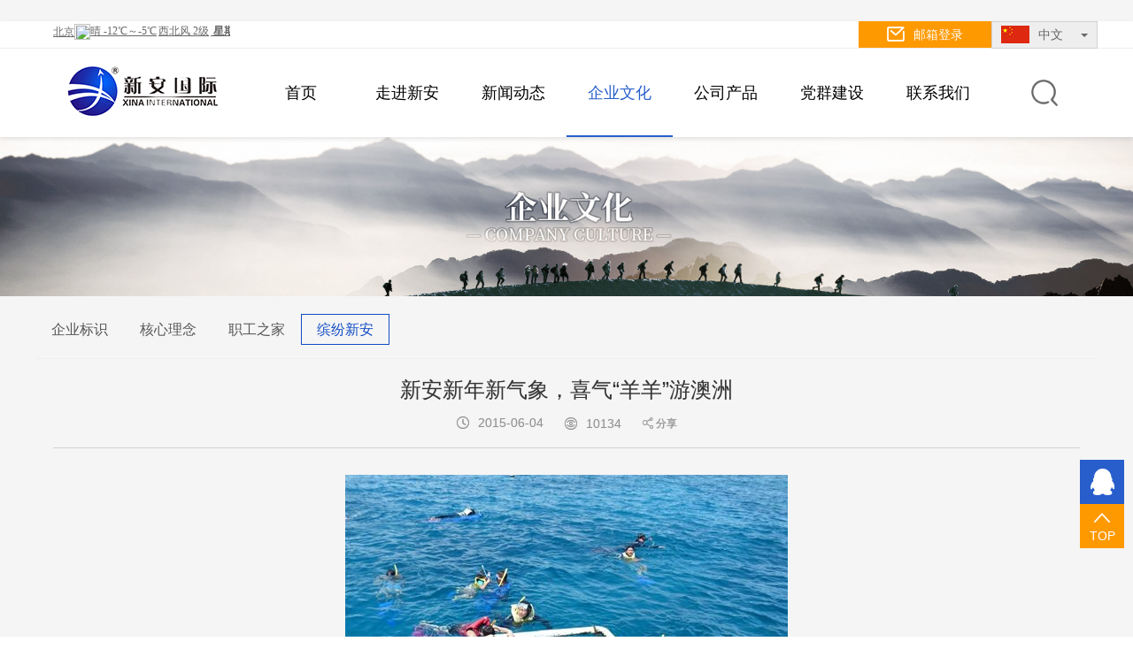

--- FILE ---
content_type: text/html; charset=utf-8
request_url: http://ahxinan.com/index.php/Show/index/id/790
body_size: 4080
content:
<!DOCTYPE html PUBLIC "-//W3C//DTD XHTML 1.0 Transitional//EN" "http://www.w3.org/TR/xhtml1/DTD/xhtml1-transitional.dtd">
<html>
	
<head>

		<meta charset="utf-8" http-equiv="content-type"/>
	<meta name="renderer" content="webkit"/>
	<meta http-equiv="X-UA-Compatible" content="IE=edge,chrome=1"/>
	<meta name="viewport" content="width=device-width, initial-scale=1,minimum-scale=1.0, maximum-scale=1.0,user-scalable=no"/>
	<title>新安国际</title>
	<meta name="keywords" content="新安国际" />
	<meta name="description" content="新安国际" />

	<!--css-->
	<link type="text/css" href="/Home/Tpl/default/Public/css/bootstrap.min.css" rel="stylesheet" />
<link rel="stylesheet" type="text/css" href="/Home/Tpl/default/Public/css/animate.min.css"/>
<link rel="stylesheet" type="text/css" href="/Home/Tpl/default/Public/css/style.css"/>
<link rel="stylesheet" type="text/css" href="/Home/Tpl/default/Public/css/public.css"/>
<link rel="stylesheet" type="text/css" href="/Home/Tpl/default/Public/css/page.css"/>	<!--js-->
	<script>
if (!document.addEventListener) {
    // IE6~IE8
    document.write('<script src="/Home/Tpl/default/Public/js/ieBetter.js"><\/script>'); 
}
</script>
<script src="/Home/Tpl/default/Public/js/jquery1.10.2.min.js"></script>
<script src="/Home/Tpl/default/Public/js/bootstrap.min.js"></script>
<script src="/Home/Tpl/default/Public/js/mystyle.js?v=1.0"></script>
	<!--ie9-->
	<!--[if lte IE 9]>
	<script src="/Home/Tpl/default/Public/js/html5shiv.min.js"></script>
	<script src="/Home/Tpl/default/Public/js/respond.min.js"></script>
<![endif]-->
	
</head>

<body page="news">

<!--顶部导航-->
<!--content区开始-->
<div id="page" class="bg-gray">
	<!--nav-->
	﻿<header class="">
	
	<div class="mtop">
		<div class="container">
			<div class="row">
				<div class="weather fl hidden-xs">
 					<iframe width="200" scrolling="no" height="30" frameborder="0" allowtransparency="true" src="http://i.tianqi.com/index.php?c=code&id=1&icon=1&color=666&wind=0&num=2&site=12"></iframe>
				</div>
				<div class="fr">
					<div class="fr language">
						<a class="block cur text-center" href="javascript:;"><img src="/Home/Tpl/default/Public/img/cn.jpg"/>中文<span class="lang-btn caret"></span></a>
						<ul class="list-unstyled text-left">
							<li>
								<a class="block cn" href="/"><img src="/Home/Tpl/default/Public/img/cn.jpg"/>中文</a>
							</li>
							<li>
								<a class="block cn" href="/english.php"><img src="/Home/Tpl/default/Public/img/en.jpg"/>English</a>
							</li>
						</ul>
						
					</div>
					<a class="fr block email text-center" href="http://mail.ahxinan.com" target="_black"><img src="/Home/Tpl/default/Public/img/mail.png"/>邮箱登录</a>
				</div>
				
			</div>
		</div>
	</div>
	<script type="text/javascript">
		$(".language .cur").click(function () {
			$(this).next('ul').toggle();
		});
	</script>
	<div class="container">
		<div class="row">
			<nav class="navbar navbar-default" role="navigation">
				<div class="navbar-header">	
					<button type="button" class="navbar-toggle collapsed" data-toggle="collapse" 
				 data-target="#navbar-collapse" >
						<span class="sr-only">切换导航</span>
						<span class="icon-bar"></span>
						<span class="icon-bar"></span>
						<span class="icon-bar"></span>
					</button>
					<a href="/index.php" class="navbar-brand"><img src="/Home/Tpl/default/Public/img/logo.gif"/></a>
				</div>			
				<div class="navbar-collapse collapse" id="navbar-collapse">
						
						<ul class="nav navbar-nav navbar-right">
							<li class="">
								<a href="/index.php">首页</a>
							</li>
							<li class="dropdown ">
									
									<a href="/index.php/Cate/index/pid/1/id/5">走进新安</a>
												
									<ul class="dropdown-menu dropdown-menu-left">

										<li >
												<a href="/index.php/Cate/index/pid/1/id/5">企业简介</a>
											</li><li >
												<a href="/index.php/Cate/index/pid/1/id/12">组织架构</a>
											</li><li >
												<a href="/index.php/Cate/index/pid/1/id/15">办公环境</a>
											</li><li >
												<a href="/index.php/Cate/index/pid/1/id/16">诚信档案</a>
											</li><li >
												<a href="/index.php/Cate/index/pid/1/id/209">控股公司</a>
											</li>
																				
									</ul>
		
								</li><li class="dropdown ">
									
									<a href="/index.php/Cate/index/pid/2/id/6">新闻动态</a>
												
									<ul class="dropdown-menu dropdown-menu-left">

										<li >
												<a href="/index.php/Cate/index/pid/2/id/6">通知公告</a>
											</li><li >
												<a href="/index.php/Cate/index/pid/2/id/14">公司新闻</a>
											</li><li >
												<a href="/index.php/Cate/index/pid/2/id/17">行业新闻</a>
											</li>
																				
									</ul>
		
								</li><li class="dropdown active">
									
									<a href="/index.php/Cate/index/pid/206/id/11">企业文化</a>
												
									<ul class="dropdown-menu dropdown-menu-left">

										<li >
												<a href="/index.php/Cate/index/pid/206/id/11">企业标识</a>
											</li><li >
												<a href="/index.php/Cate/index/pid/206/id/13">核心理念</a>
											</li><li >
												<a href="/index.php/Cate/index/pid/206/id/18">职工之家</a>
											</li><li class='active'>
												<a href="/index.php/Cate/index/pid/206/id/202">缤纷新安</a>
											</li>
																				
									</ul>
		
								</li><li class="dropdown ">
									
									

									<a href="/index.php/Cate/index/pid/7/id/213" class="pro_addactive">公司产品</a>			
									<ul class="dropdown-menu dropdown-menu-left">

										

										<li >
													<a href="/index.php/Cate/index/pid/7/id/213">机电部</a>
												</li><li >
													<a href="/index.php/Cate/index/pid/9/id/261">矿产部</a>
												</li><li >
													<a href="/index.php/Cate/index/pid/10/id/251">鞋类部</a>
												</li><li >
													<a href="/index.php/Cate/index/pid/205/id/254">进口部</a>
												</li>										
									</ul>
		
								</li><li class="dropdown ">
									
									<a href="/index.php/Cate/index/pid/4/id/210">党群建设</a>
												
									<ul class="dropdown-menu dropdown-menu-left">

										<li >
												<a href="/index.php/Cate/index/pid/4/id/210">党群建设</a>
											</li>
																				
									</ul>
		
								</li><li class="dropdown ">
									
									<a href="/index.php/Cate/index/pid/19/id/8">联系我们</a>
												
									<ul class="dropdown-menu dropdown-menu-left">

										<li >
												<a href="/index.php/Cate/index/pid/19/id/8">联系方式</a>
											</li><li >
												<a href="/index.php/Cate/index/pid/19/id/211">人才招聘</a>
											</li>
																				
									</ul>
		
								</li>							
							<li class="search">
								<a href="javascript:;"><span></span></a>
								<ul class="dropdown-menu">
									<li>
										<form  action="/index.php/Cate/search">
											<div class="box">
												<input type="text" placeholder="请输入关键词" class="text" name="word" id="word" >
												<!--<input type="submit" value="" class="submit" name="">-->
											</div>
											
										</form>
										
									</li>
										
								</ul>
		
							</li>
					    </ul>
					    
				</div>
			</nav>
		
		</div>	
	</div>
</header>
<script type="text/javascript">
	$(".dropdown-menu").each(function (i) {
		var len=$(this).children('li').length;
		
		if ($(this).parent().hasClass('search')) {
			$(this).width(300)
		}
		else if(len==1){
			$(this).height('0px').find('li').remove()
		}
		else{
				
			$(this).width(len*120);
		}
		
	});
	dropdownWidth();
	$(window).resize(function () {
		dropdownWidth()
	});
	function dropdownWidth () {
		$(".dropdown").each(function (i) {
			var left=$(this).offset().left;
			var wid=$(window).width();
			wid=wid-left;
			$(".dropdown-menu").eq(i).width(wid)
	//		console.log(left)
		});
	}
	$(".navbar-toggle").click(function () {
		$(this).toggleClass('active');
	});
	$(".navbar > li > a").click(function () {
		$(".navbar-toggle").removeClass('active');
	});
	$(".search a").click(function () {
		$(this).next('ul').toggleClass('active')
	});
</script>
	
	<!--banner-->
	<div class="pbanner " style="background-image: url(/Public/data/type/1803/201803101516203759.jpg);"></div>	

	
	<!--subcate-->
	<div class="container nopadding subcate">
	<div class="visible-xs name">菜单</div>
	<div class="subBtn">
		<span class="sr-only">切换导航</span>
		<span class="icon-bar"></span>
		<span class="icon-bar"></span>
		<span class="icon-bar"></span>
	</div>
	
	<ul class="list-unstyled clearfix">
		
	 
		<li ><a href="/index.php/Cate/index/pid/206/id/11">企业标识</a></li><li ><a href="/index.php/Cate/index/pid/206/id/13">核心理念</a></li><li ><a href="/index.php/Cate/index/pid/206/id/18">职工之家</a></li><li class='active'><a href="/index.php/Cate/index/pid/206/id/202">缤纷新安</a></li> 
		
	</ul>
	<!--location-->
	 
	 
</div>
<script type="text/javascript">
	$(".subBtn").click(function () {
		$(this).toggleClass('active');
		$(".subcate ul").toggleClass('active')
	});
</script>
	
	<!--content区开始-->
	<div class="container">
		<article class="article">
				
			<div class="article-header">
					<h3 class="stitle text-center">
						<!--<span style=""></span>-->
						<span class="tit_fontsize">新安新年新气象，喜气“羊羊”游澳洲</span>
					</h3>
					<h5 class="text-center info">
						<div class="time"><i class="iconfont">&#xe774;</i>2015-06-04</div>
						<div class="hits anim4-ease">
							<i class="iconfont anim4-ease">&#xe639;</i><span>10134</span>
						</div>
						<!--share-->
<div class="bdsharebuttonbox" data-url="/index.php/Show/index/id/790" data-desc="" data-pic="/upload/2015-6/2015060486056545.jpg" data-title="新安新年新气象，喜气“羊羊”游澳洲">
							<a href="#" class="bds_more iconfont" data-cmd="more">
								&#xe637;&nbsp;分享
							</a>
						</div>
					</h5>
				</div>
				
				<div class="article-content">
				    <img src="/upload/2015-6/2015060486056545.jpg">
				    <br>
	       	 		 <img alt="" src="/upload/image/20150604/20150604235266676667.jpg" /><img alt="" src="/upload/image/20150604/2015060423520754754.jpg" /><img alt="" src="/upload/image/20150604/20150604235256085608.jpg" /><img alt="" src="/upload/image/20150604/20150604235270857085.jpg" /><img alt="" src="/upload/image/20150604/20150604235275787578.jpg" /><img alt="" src="/upload/image/20150604/20150604235239233923.jpg" /><img alt="" src="/upload/image/20150604/20150604235290749074.jpg" />				</div>
				<div class="article-footer ovh">
					<div class="next_prev"><div class="l_l"><span>下一篇：</span><a href="/index.php/Show/index/id/791">蝶舞飞扬，相聚花城</a></div><div class="l_r"><span>上一篇：</span><a href="/index.php/Show/index/id/721">一路向南，海滨之旅</a></div></div>				</div>

				<div class="fh_list">
					<a href="javascript:window.history.back(-1)">[返回]</a>
				</div>				
		</article>
	</div>
	
  	<!--content区结束-->
  	<!--footer-->
  	
	﻿<footer class="footer">
	<div class="footer-nav">
		<div class="container">
			<div class="row">
				<div class="pinfo col-lg-8 col-md-9 col-sm-9">
					<h4 class="name">安徽省新安国际贸易有限公司</h4>
					<div class="table-row">
						<div class="phone pinfo-info table-cell">电话： +86 551 65369977</div>
						<div class="email pinfo-info table-cell">邮箱： <a href="mailto:about@ahxinan.com" style="color:#565656;text-decoration:underline;">about@ahxinan.com</a></div>
					</div>
					<div class="table-row">
						<div class="fax pinfo-info table-cell">传真： +86 551 65369988 65369989</div>
						
						<div class="add pinfo-info table-cell">地址： 安徽合肥高新区科学大道103号浙商大厦16楼（230088）</div>
					</div>
					
					
				</div>
				<div class="col-lg-4 col-md-3 col-sm-3">
					<div class="qrcode">
						<div class="img table-cell">
							<img src="/Home/Tpl/default/Public/img/qrcode.png" width="80" />
						</div>
						<p class="table-cell qrcode-name"><!-- 新安国际<br />二维码 --></p>
					</div>
				</div>
			</div>
		</div>
		
	</div>
	<div class="copyright ovh">
		<div class="container text-center">
<span class="xs-block">&copy;  2026  安徽省新安国际贸易有限公司</span>&nbsp;&nbsp;&nbsp;&nbsp;&nbsp;&nbsp;<a href="http://beian.miit.gov.cn/" target="_blank"><img src="/Home/Tpl/default/Public/img/beian.png"/>皖ICP备10008638号</a>&nbsp;&nbsp;&nbsp;&nbsp;&nbsp;&nbsp;<script charset="UTF-8" id="LA_COLLECT" src="//sdk.51.la/js-sdk-pro.min.js"></script>
<script>LA.init({id:"3NvmvVcwnyvpzgqk",ck:"3NvmvVcwnyvpzgqk"})</script>			
		</div>
	</div>
		

</footer>

<div class="adleft">
	<div class="qq">
		<img class="qq_img" src="/Home/Tpl/default/Public/img/qq.png"/>
		<div class="show_box">
			<a class="a1"  target="_blank" href="http://wpa.qq.com/msgrd?v=3&uin=408335367&site=qq&menu=yes">
				<div class="pad_box"><img src="/Home/Tpl/default/Public/img/icon_qq.png"/>408335367</div>
			</a>
			<a target="_blank" href="http://wpa.qq.com/msgrd?v=3&uin=49179695&site=qq&menu=yes">
				<div class="pad_box"><img src="/Home/Tpl/default/Public/img/icon_qq.png"/>49179695</div>
			</a>
			
		</div>
	</div>
	<a href="javascript:;" class="gotop"><i class="iconfont">&#xe64f;</i><span>TOP</span></a>
</div>

	
</div>

<!--js-->
<script type="text/javascript">
	$('.article-content img').parent().css({
		'text-indent':'0',
		'display':'block'
	});
</script>



</body>

</html>

--- FILE ---
content_type: text/css
request_url: http://ahxinan.com/Home/Tpl/default/Public/css/style.css
body_size: 1340
content:
html {
    /*font-size: 62.5%;*/
    /*overflow-x: hidden;
    -ms-overflow-x: hidden;*/
    overflow-y:scroll;
    /*overflow: -moz-scrollbars-vertical;*/
    /*在Firefox浏览器中，它会隐藏默认的垂直滚动条，所以会出现你浏览一个网站时，有不同页面高度的时候， 会有一个水平移位。这种方法就可以始终显示垂直滚动条，防止前在所说的移位问题的出现。*/
	-webkit-overflow-scrolling: touch
}

li{
	list-style: none;
}

a{
	outline: none;
	blr: expression(this.onFocus=this.blur());
}
img {
	/*max-width: 100% !important;*/
	/*width: 100%;*/
	/*height: auto;*/
	-ms-interpolation-mode: bicubic;
}
 
.jump{
	position:relative;	
}
 .jump img{
 	width:100%;
 	height:auto;
 
 }
 .jump a{
 	position:absolute;
 	width:50%;
 	height:50%;
 }
 .jump #a1{
	top:0;
	left:0;
  }
  .jump #a2{
	top:0;
	right:0;
  }
  .jump #a3{
	bottom:0;
	left:0;
  }
  .jump #a4{
	bottom:0;
	right:0;
  }
 
embed{
	max-width:100%;
}
/**/

.norow{
	margin: 0 auto;
}
.norow > [class*=col-]{
	padding: 0;
}

.anim2{
	-webkit-transition: all .2s;
	-moz-transition: all .2s;
	-ms-transition: all .2s;
	-o-transition: all .2s;
	transition: all .2s;
}
.anim3{
	-webkit-transition: all .3s;
	-moz-transition: all .3s;
	-ms-transition: all .3s;
	-o-transition: all .3s;
	transition: all .3s;
}
.anim4-ease{
	-webkit-transition: all .4s ease;
	-moz-transition: all .4s ease;
	-ms-transition: all .4s ease;
	-o-transition: all .4s ease;
	transition: all .4s ease;
}
.anim5{
	-webkit-transition: all .5s;
	-moz-transition: all .5s;
	-ms-transition: all .5s;
	-o-transition: all .5s;
	transition: all .5s;
}
.bg-white{
	background-color: #fff;
}
.bg-gray{
	background-color: #f5f5f5;
}
/*框架样式更改*/
@media only screen and (min-width: 1600px){
	.container{
		width: 1400px;
	}
}
@media only screen and (max-width: 991px) {
    .container{
		width: 94%;
		padding-left: 15px;
		padding-right: 15px;
	}
	.row{
		margin-left: -15px;
		margin-right: -15px;
	}
	.row [class*=col-]{
		padding-left: 15px;
		padding-right: 15px;
	}
}

/*声明字体*/
/* 图标字体 */
@font-face {font-family: "iconfont";
	src: url('../fonts/iconfont.eot'); /* IE9*/
	src: url('../fonts/iconfont.eot#iefix') format('embedded-opentype'), /* IE6-IE8 */
	url('../fonts/iconfont.woff') format('woff'), /* chrome, firefox */
	url('../fonts/iconfont.ttf') format('truetype'), /* chrome, firefox, opera, Safari, Android, iOS 4.2+*/
	url('../fonts/iconfont.svg#iconfont') format('svg'); /* iOS 4.1- */
}
.iconfont {
	font-family:"iconfont" !important;
	font-style:normal;
	color:#929292;
	-webkit-font-smoothing: antialiased;
	-webkit-text-stroke-width: 0.2px;
	-moz-osx-font-smoothing: grayscale;
}
@font-face {
   font-family: "SourceHanSerifCN-Heavy";
   src: url('../fonts/SourceHanSerifCN-Heavy.otf') format("OpenType");
}
@font-face {
   font-family: "SourceHanSerifCN-SemiBold";
   src: url('../fonts/SourceHanSerifCN-SemiBold.otf') format("OpenType");
}
/*author name:zspeter*/

--- FILE ---
content_type: text/css
request_url: http://ahxinan.com/Home/Tpl/default/Public/css/public.css
body_size: 2970
content:
/*float_block*/
.float_block{
	width:380px;
	height: 195px;
	position:fixed;
	z-index: 99999999;
}
.float_block img{
	width:380px;
	height: 180px;
}
.float_block .close_btn{
	height: 15px;
}
.float_block .close_btn span{
	display: inline-block;
	width:25px;
	height:20px;
	text-align: center;
	line-height: 15px;
	color:#f00;
	font-size: 30px;
	cursor: pointer;
	float:right;
}
/*//float_block*/
body{
	overflow-x:hidden;
}
/*导航栏样式*/
header {
	position: relative;
    width: 100%;
    height: auto;
    background: #fff;
    box-shadow: 0 2px 5px rgba(0,0,0,.1);
    z-index: 2;
}
header .mtop{
	position: relative;
	border-bottom: 1px solid #eee;
	z-index: 10;
}
header .weather{
	padding-left: 20px;
}
header .weather iframe{
	padding-top: 3px;
}
header .email{
	width: 150px;
	background: #ff9900;
	color: #fff;
	font-size: 14px;
	line-height: 30px;
}
header .email img{
	height: 17px;
	margin-right: 10px;
	margin-top: -3px;
}
header .email:hover{
	text-decoration: underline;
}
header .language{
	position: relative;
	width: 120px;
	height: 30px;
}
header .language img{
	height: 20px;
	margin-right: 10px;
	margin-top: -3px;
}
header .language > a {
	border: 1px solid #d2d2d2;
	color: #666;
	line-height: 29px;
	font-size: 14px;
	background: #eee;
}
header .language .lang-btn{
	margin-left: 20px;
}
header .language ul{
	display: none;
	position: absolute;
	top: 100%;
	left: 0;
	width: 100%;
	padding: 10px 0;
	background: #eee;
	z-index: 2;
}
.language li a{
	padding: 0 10px;
	line-height: 30px;
}

.navbar.navbar-fixed-top{
	position: fixed;
    background: #fff;
}
.navbar-default {
	/*margin: 0 8.5%;*/
	/*width: 1200px;*/
	/*margin: 0 auto;*/
	z-index: 5;
}
.navbar-header{
	padding-left: 20px;
}
.navbar-brand img {
    vertical-align: middle;
    height: 80px;
    margin-top: 10px;
}

.navbar-nav > li > a {
	width: 120px;
    padding: 0 15px;
    text-align: center;
    line-height: 100px;
	font-size: 18px;
}

.navbar-nav > li:hover > a{
	/*font-weight: 700;*/	
	color: #285ecb;
}
.navbar-nav > li.search > a {}

.dropdown-menu{
	display: block;
	opacity: 0;
	/*filter: alpha(opacity=0);*/
	visibility: hidden;
	-webkit-transition: all .3s ease-out;
	-moz-transition: all .3s ease-out;
	-ms-transition: all .3s ease-out;
	-o-transition: all .3s ease-out;
	transition: all .3s ease-out;
	z-index: 12;
}
.dropdown-menu > li{
	float: left;
	/*width: 100px;*/
}
.navbar-right .dropdown-menu {
 	filter: progid:DXImageTransform.Microsoft.gradient(startColorstr=#99000000,endColorstr=#99000000);
}
.dropdown-menu > li > a{
	position: relative;
	line-height: 80px;
	width:120px;
	text-align: center;
	color:#fff;
	font-size: 16px;
	overflow: hidden;
	-webkit-box-sizing: content-box;
	-moz-box-sizing: content-box;
	box-sizing: content-box;
}

.navbar-nav > li:hover .dropdown-menu{
	opacity: 1;
	/*filter: alpha(opacity=100);*/
	visibility: visible;
}

.navbar-nav > li > a > span {
    display: block;
    height: 100px;
    background: url(../img/search_gray.png) no-repeat center center;
    background-size: 30px 30px;
    -ms-behavior: url(/Home/Tpl/default/Public/fonts/backgroundsize.htc);
    
}
.navbar-default .navbar-nav > li.search:hover > a span, 
.navbar-default .navbar-nav > li.search:focus > a span{
	background-image: url(../img/search.png);
}
/*.navbar-default .navbar-nav > li.search >ul {
	width: 300px !important;
}*/
.navbar-default .navbar-nav > li.search > ul > li{
	padding: 20px 10px;
}
.navbar-default .search li{
	float: none;
}
.navbar-default .search .box{
	position: relative;
	top: 0;
	left: 0;
}
.navbar-default .search input.text{
	display: block;
	line-height: 40px;
	height: 40px;
	padding: 0 20px;
	border: none;
	width: 240px;
	-webkit-box-sizing: content-box;
	-moz-box-sizing: content-box;
	box-sizing: content-box;
}
/*.navbar-default .search input.submit{
	position: absolute;
	top: 0;
	right: 0;
	width: 40px;
	height: 40px;
	background: url(../img/search.png) no-repeat center center/20px 20px;
}*/
@media only screen and (min-width: 992px) {
	.navbar-nav > li > a:before{
		content: '';
		position: absolute;
		bottom: 0;
		left: 50%;
		width: 0;
		height: 2px;
		background: #285ecb;
		-webkit-transition: all .4s ease;
		-moz-transition: all .4s ease;
		-ms-transition: all .4s ease;
		-o-transition: all .4s ease;
		transition: all .4s ease;
	}
	.navbar-nav > li.active > a:before,
	.navbar-nav > li:hover > a:before{
		width: 100%;
		left: 0;
	}
	.dropdown-menu > li > a:before{
		content: '';
		position: absolute;
		bottom: 0;
		left: 0;
		right: 0;
		margin: auto;
		width: 0;
		height: 2px;
		background: #ff9900;
		-webkit-transition: all .4s ease;
		-moz-transition: all .4s ease;
		-ms-transition: all .4s ease;
		-o-transition: all .4s ease;
		transition: all .4s ease;
	}
	.dropdown-menu > li.active > a:before,
	.dropdown-menu > li > a:hover:before{
		width: 100%;
	}
}
@media only screen and (max-width: 1199px) {
	.navbar {
	    position: static;
	}
	
	.navbar-brand img {
	    height: 70px;
	}
	.navbar-nav > li {
	    position: static;
	}
	.navbar-nav > li.search{
		z-index: 1;
	}
	
	.navbar-nav > li.search > a {
	    width: 60px;
	}
	.navbar-nav > li.dropdown > .dropdown-menu {
	    width: 100% !important;
	}
	.dropdown-menu > li {
	    float: none;
	    display: inline-block;
	    *display: inline;
		zoom: 1; 
	}
	.navbar-nav > li > a {
		width: 100px;
	    padding: 0 10px;
	    line-height: 90px;
	}
	.navbar-nav > li > a > span {
	    height: 90px;
	    background-size: 28px 28px;
	}
}
@media only screen and (max-width: 991px) {
	.navbar-brand img {
	    margin-bottom: 10px;
	}
	.navbar-toggle {
	    margin: 27px 0 0;
	    border: none;
	}
	.navbar-toggle .icon-bar {
	    display: block;
	    width: 24px;
	    -webkit-border-radius: 1px;
	    -moz-border-radius: 1px;
	    border-radius: 1px;
	    -webkit-transform: none;
	    -moz-transform: none;
	    -ms-transform: none;
	    -o-transform: none;
	    transform: none;
	    -webkit-transition: all 0.4s;
	    -moz-transition: all 0.4s;
	    -ms-transition: all 0.4s;
	    -o-transition: all 0.4s;
	    transition: all 0.4s;
	}
	.navbar-toggle .icon-bar + .icon-bar {
	    margin-top: 6px;
	}
	.navbar-default .navbar-toggle.active .icon-bar:nth-of-type(2) {
		-webkit-transform: matrix(.707107,.707107,-.707107,.707107,0,8);
		-moz-transform: matrix(.707107,.707107,-.707107,.707107,0,8);
		-ms-transform: matrix(.707107,.707107,-.707107,.707107,0,8);
		-o-transform: matrix(.707107,.707107,-.707107,.707107,0,8);
		transform: matrix(.707107,.707107,-.707107,.707107,0,8);
	}
	.navbar-default .navbar-toggle.active .icon-bar:nth-of-type(3) {
	    opacity: 0;
	    filter: alpha(opacity=0);
	}
	.navbar-default .navbar-toggle.active .icon-bar:nth-of-type(4) {
	    -webkit-transform: matrix(.707107,-.707107,.707107,.707107,0,-8);
		-moz-transform: matrix(.707107,-.707107,.707107,.707107,0,-8);
		-ms-transform: matrix(.707107,-.707107,.707107,.707107,0,-8);
		-o-transform: matrix(.707107,-.707107,.707107,.707107,0,-8);
		transform: matrix(.707107,-.707107,.707107,.707107,0,-8);
	}
	.navbar-default .navbar-collapse{
		position: absolute;
		left: 0;
		width: 100%;
		background: #fff;
		z-index: 999;
	}
	.navbar-nav > li > .dropdown-menu {
	    opacity: 1;
	    display: none;
	}
	.navbar-nav > li.search {
		position: relative;
	}
	.navbar-nav > li.search > .dropdown-menu.active {
	    display: block;
	    top: auto;
	    visibility: visible;
	    bottom: 100%;
	    width: 100% !important;
	    text-align: center;
	}
	.navbar-nav{
		padding: 10px 0;
		border-top: 1px solid rgba(40,94,203,0.1);
	}
	.navbar-nav > li > a {
		width: 100%;
	    line-height: 50px;
	}
	.navbar-nav > li.search > a {
		width: 100%;
	    margin: 0 auto;
	}
	.navbar-nav > li > a > span {
	    height: 50px;
	    background-size: 24px 24px;
	}
	
	.navbar-default .navbar-nav > li.search > ul > li {
	    padding: 10px 10px;
	}
	.mtop{
	    background: #eee;
	}
	.mtop .container{
		width: 100%;
	}
	header .weather{
		padding-left: 3%;
	}
	.navbar-header{
	    padding-left: 0;
	}
	
}
@media only screen and (max-width: 767px) {
	.mtop .weather + .fr{
		width: 100%;
	}
	.mtop .language,
	.mtop .email{
		width: 50%;
	}
	.language li a {
	    width: 120px;
	    margin: 0 auto;
	}
	.navbar-brand img {
	    margin-top: 0px;
	    margin-bottom: 0px;
	}
	.navbar-toggle {
	    margin: 18px 0 0;
	}
	.navbar-nav > li > a {
	    line-height: 40px;
	    font-size: 16px;
	}
	.navbar-nav > li > a > span {
	    height: 40px;
	}
}
/*浮动层*/


/*footer*/
.footer{}
.footer-nav{
	padding: 40px 0;
	background: #fff;
}
.footer-nav .pinfo .name{
	padding-right: 50px;
	margin-bottom: 15px;
	color: #282828;
	line-height: 1;
}
.footer-nav .pinfo .pinfo-info{
	padding-right: 50px;
	font-family: arial,"宋体";
	color: #565656;
	line-height: 24px;
	font-size: 14px;
}
.footer-nav .qrcode{
	padding-left: 80px;
}
.footer-nav .qrcode .qrcode-name{
	width: 104px;
	padding: 0 10px;
	text-align: center;
	font-size: 14px;
	line-height: 24px;
	font-family: "宋体";
	vertical-align: middle;
}
.copyright {
	background: #285ecb;
	font-family: arial,"宋体";
	line-height: 30px;
	font-size: 12px;
}
.copyright img{
	width: 14px;
	margin-right: 4px;
    vertical-align: text-top;
}
.copyright a{
	color: #d2d2d2;
}
.copyright span{
	margin-left: 10px;
	color: #d2d2d2;
}
.copyright a:hover{
	color: #ff9900;/*285ecb*/
}
@media only screen and (max-width: 1199px) {
	.footer-nav .qrcode{
		padding-left: 0;
	}
}
@media only screen and (max-width: 991px) {
	.footer-nav{
		padding: 30px 0;
	}
	.footer-nav .pinfo .table-row,
	.footer-nav .pinfo .table-cell,
	.footer-nav .qrcode .table-row,
	.footer-nav .qrcode .table-cell{
		display: block;
	}
	.footer-nav .qrcode{
		text-align: center;
	}
	.footer-nav .qrcode .qrcode-name{
		width: 100%;
		padding: 10px 0;
	}
	
	.copyright .container{
		padding-left: 0;
		padding-right: 0;
	}
}
@media only screen and (max-width: 767px) {
	.footer .container{
		padding-left: 0;
		padding-right: 0;
	}
	.footer-nav .pinfo .name{
		padding-right: 0;
		font-size: 16px;
		line-height: 24px;
	}
	.footer-nav .pinfo .pinfo-info{
		padding-right: 0;
	}
	.footer-nav .qrcode .table-row{
		display: table-row;
	}
	.footer-nav .qrcode .table-cell{
		display: table-cell;
	}
	.footer-nav .qrcode{
		margin-top: 20px;
		text-align: left;
	}
	.footer-nav .qrcode .qrcode-name{
		width: 100%;
		padding: 0 10px;
		text-align: left;
	}
	.xs-block{
		display: block;
	}
	.copyright span.xs-block{
		margin-left: 0;
	}
	.copyright {
		padding: 10px 0;
		line-height: 24px;
	}
	.copyright .container{
		text-align: left;
	}
	
}
/*gotop*/
.adleft{
	position: fixed;
	bottom: 100px;
	right: 10px;
	z-index: 99999;
}
.adleft .qq{
	display: inline-block;
	background: #285ecb;
	width: 50px;
	height: 50px;
	cursor: pointer;
	position: relative;
}
.adleft .qq::after{
	content: "";
	position: absolute;
	left:0;
	top:0;
	bottom:0;
	margin-top: auto;
	margin-bottom: auto;
	width:0;
	height: 0;
	border-style: solid;
	border-width: 5px;
	border-color: transparent transparent transparent #6495FE;
	display: none;
}
.adleft .qq_img{
	padding: 10px;
}
.adleft .show_box{
	position: absolute;
	right:50px;
	top:0px;
	width:180px;
	height: 100px;
	background-color: #6495FE;
	padding-left: 10px;
	padding-top: 7px;
	display: none;
}
.adleft .qq:hover::after,
.adleft .qq:hover .show_box{
	display: block;
}
.adleft .qq a{
	display: block;
	width:100%;
}
.adleft .qq .a1{
	padding-top: 8px;
	padding-bottom: 10px;
}
.adleft .qq .pad_box{
	background-color: #fff;
	width:160px;
	height: 30px;
	line-height: 30px;
	border-radius: 5px;
	font-size: 14px;
	padding-left: 20px;
	color: #333;
}
.adleft .qq .pad_box img{
	display: inline-block;
	margin-right: 12px;
	width:16px;
	height: auto;
}
.gotop{
	display: block;
	width: 50px;
	height: 50px;
	text-align: center;
	background: #ff9900;
}
.gotop span,
.gotop i{
	display: block;
	color: #fff;
	font-size: 14px;
}
.gotop i{
	padding-top: 8px;
	line-height: 1;
	font-size: 18px;
}
@media only screen and (max-width: 991px) {
	.adleft .show_box{
		right:40px;
	}
	.adleft .qq{
		width:40px;
		height: 40px;
	}
    .adleft .qq_img{
		width: 40px;
	}
	.gotop{
		width: 40px;
		height: 40px;
	}
	.gotop span{
		line-height: 40px;
	}
	.gotop i{
		display: none;
	}
}
@media only screen and (max-width: 767px) {
	.adleft .show_box{
		right:30px;
	}
	.adleft .qq{
		width:30px;
		height: 30px;
	}
    .adleft .qq_img{
		width: 30px;
		padding: 6px;
	}
	.gotop{
		width: 30px;
		height: 30px;
	}
	.gotop span{
		line-height: 30px;
		font-size: 12px;
	}
}

--- FILE ---
content_type: text/css
request_url: http://ahxinan.com/Home/Tpl/default/Public/css/page.css
body_size: 6427
content:
/*public*/



#page{
	/*width: 1440px;*/
	width: 100%;
	margin: 0 auto;
}
.pbanner{
	height: 180px;
	background-repeat: no-repeat;
	background-position: center center;
	background-size: cover;
	-ms-behavior: url(/Home/Tpl/default/Public/fonts/backgroundsize.htc);
}
.pb40{
	padding-bottom: 40px;
}
.bor{
	border: 1px solid #eee;
}
.subcate .search{
	margin: 20px 0;
	width: 50%;
}
.subcate .search .box{
	position: relative;
}
.subcate .search input.text{
	display: block;
	line-height: 40px;
	height: 40px;
	padding: 0 40px 0 20px;
	border: 1px solid #eee;
	width: 100%;
}
.subcate .search input.submit{
	position: absolute;
	top: 0;
	right: 0;
	*right: -60px;
	width: 40px;
	height: 40px;
	border: none;
	font-size: 13px;
	/*background: url(../img/search.png) no-repeat center center/20px 20px;*/
	/**background-image:url(../img/search.png);*/
}
@media only screen and (max-width: 767px) {
    .pb40{
		padding-bottom: 30px;
	}
}
/*subcate*/
.subBtn{
	display: none;
}
.subcate{
	padding-bottom: 15px;
	margin-top: 20px;
	margin-bottom: 20px;
	border-bottom: 1px solid #eee;
}
.subcate li{
	float: left;
}
.subcate li a{
	display: block;
	width: 100px;
	border: 1px solid transparent;
	color: #565656;
	line-height: 33px;
	text-align: center;
}
.subcate li.active a{
	border-color: #114cc5;
	color: #114cc5;
}
.subcate li a:hover,
.location a:hover{
	color: #114cc5;
}
/*location*/
.location{
	font-size: 14px;
	line-height: 35px;
	color: #929292;
}
.location a{
	color: #929292;
}
@media only screen and (max-width: 991px) {
    .subcate{
    	position: relative;
    }
}
@media only screen and (max-width: 767px) {
	
	.subBtn{
		float: right;
		display: block;
		margin-top: 5.5px;
		cursor: pointer;
	}
	.subBtn .icon-bar {
	    display: block;
	    width: 24px;
	    height: 2px;
	    -webkit-border-radius: 1px;
	    -moz-border-radius: 1px;
	    border-radius: 1px;
	    -webkit-transition: all 0.4s;
	    -moz-transition: all 0.4s;
	    -ms-transition: all 0.4s;
	    -o-transition: all 0.4s;
	    transition: all 0.4s;
	}
	.subBtn .icon-bar + .icon-bar {
	    margin-top: 5px;
	}
	.subBtn .icon-bar {
	    background-color: #285ecb;
	}
	.subBtn.active .icon-bar:nth-of-type(2) {
		-webkit-transform: matrix(.707107,.707107,-.707107,.707107,0,7);
		-moz-transform: matrix(.707107,.707107,-.707107,.707107,0,7);
		-ms-transform: matrix(.707107,.707107,-.707107,.707107,0,7);
		-o-transform: matrix(.707107,.707107,-.707107,.707107,0,7);
		transform: matrix(.707107,.707107,-.707107,.707107,0,7);
	}
	.subBtn.active .icon-bar:nth-of-type(3) {
	    opacity: 0;
	    filter: alpha(opacity=0);
	}
	.subBtn.active .icon-bar:nth-of-type(4) {
	    -webkit-transform: matrix(.707107,-.707107,.707107,.707107,0,-7);
		-moz-transform: matrix(.707107,-.707107,.707107,.707107,0,-7);
		-ms-transform: matrix(.707107,-.707107,.707107,.707107,0,-7);
		-o-transform: matrix(.707107,-.707107,.707107,.707107,0,-7);
		transform: matrix(.707107,-.707107,.707107,.707107,0,-7);
	}
	.subcate{
    	padding-left: 0;
    	padding-right: 0;
		padding-bottom: 10px;
	}
	.subcate .name{
		float: left;
		font-size: 18px;
		color: #565656;
	}
    .subcate ul {
	    float: right;
	    display: none;
	}
	.subcate ul.active {
	    display: block;
	    position: absolute;
	    top: 100%;
	    right: 0;
	    width: 120px;
	    padding: 10px 0;
	    background: #fff;
	    z-index: 9;
	}
	.subcate .active li {
	    width: 100%;
	}
	.subcate .active li a {
		width: 100%;
		padding: 0 10px;
	    line-height: 40px;
	    border: none;
	}
	
	.subcate .search {
	    margin: 15px 0;
	    width: 100%;
	}
	
}
@media only screen and (max-width: 567px) {
	.subcate{
		margin-top: 15px;
		margin-bottom: 15px;
		padding-bottom: 5px;
	}
}
/*pages*/

.pages{
	width:100%; 
	margin-top: 20px;
	text-align:center; 
	vertical-align:top; 
	font-family: arial,"宋体";
	font-size: 14px;
	clear:both;
	overflow:hidden; 
}
.pages .l_l{ float:left; display: none; height:30px;}

.pages .l_r{ display: inline-block;overflow: hidden;}

.pages a,
.pages span {
	float: left;
	width: 30px;
	margin: 0 5px;
	border: 1px solid #eee;
	line-height: 28px;
	color: #929292;
	background: #fff;
	overflow: hidden;
}

.pages span,
.pages a:hover{ 
	background:#ff9900; 
	color:#fff;
	font-weight: bold;
	border-color: #ff9900;
}

.pages .prev,
.pages .next { 
	font-family: "宋体"  
}
.pages .first,
.pages .end {
	width: auto;
	padding: 0 10px;
}
.gbg{background:#f5f5f5;}

@media only screen and (max-width: 767px) {
	.pages{
		margin-top: 10px;
	}
	.pages a, .pages span {
	    width: 28px;
	    margin: 0 4px;
	    line-height: 26px;
	}
	.pages .first,
	.pages .end {
		padding: 0 10px;
	}
}
@media only screen and (max-width: 479px) {
	.pages a, .pages span {
	    width: 22px;
	    margin: 0 2px;
	    line-height: 24px;
	}
	.pages .first,
	.pages .end {
		padding: 0 4px;
	}
	.pages .first{
		margin-left: 0;
	}
	.pages .end{
		margin-right: 0;
	}
}
/**/
.content{
	position: relative;
	font-size: 14px;
	line-height: 24px;
	color: #565656;
}
.content p{
	text-indent: 2em;
}
.content p + p{
	margin-top: 10px;
}

/*about*/
.about{
	padding-bottom: 64px;
}
.about-right{
	width: 37.5%;
	margin-left: 20px;
	margin-bottom: 10px;
}
.about-right .text{
	padding: 20px;
	background: #fff;
}

.about-right .text .first-span{
	font-size: 48px;
	color: #ff9900;
}
.about-right .text .two-span{
	display: inline-block;
	width: 36px;
	margin-left: 8px;
	font-size: 18px;
	color: #929292;
	line-height: 18px;
}
.about-right .text .two-span:before{
	content: '';
	position: absolute;
	right: -70px;
	top: 50%;
	height: 1px;
	width: 50px;
	background: #ff9900;
}
.about-right .text p{
	font-size: 18px;
	line-height: 30px;
	color: #565656;
}
.about-right .text a{
	display: inline-block;
	margin-top: 10px;
	color: #ff9900;
	font-weight: bold;
	font-family: arial;
	font-size: 14px;
}
.about .text-bg{
	line-height: 1;
	font-family: arial;
	font-size: 60px;
	color: #e7eaf7;
}
.about .cn{
	font-size: 24px;
	line-height: 30px;
	color: #282828;
}
.about .en{
	font-family: arial;
	color: #929292;
	font-size: 14px;
}
.about .content{
	margin-top: 15px;
}
@media only screen and (max-width: 991px) {
    .about{
		padding-bottom: 40px;
	}
	.about-right{
		float: none;
		display: table-row;
		width: 100%;
		margin-left: 0;
	}
	.about-right > p{
		display: table-cell;
		width: 50%;
	}
	.about-right img{
		width: 360px\0;
	}
	.about-right .text{
		display: table-cell;
		vertical-align: middle;
	}
	.about .text-bg{
		margin-top: 20px;
	}
}
@media only screen and (max-width: 767px) {
    .about{
		padding-bottom: 30px;
	}
	.about-right img{
		width: 260px\0;
	}
	.about-right .text .first-span{
		font-size: 28px;
	}
	.about-right .text .two-span{
		width: auto;
	}
	.about-right .text .two-span:before{
		right: -40px;
		width: 30px;
	}
	.about-right .text p{
		margin: 5px 0;
		font-size: 16px;
		line-height: 24px;
	}
	.about .text-bg{
		font-size: 48px;
	}
	
}
@media only screen and (max-width: 567px) {
	.about{
		padding-left: 0;
		padding-right: 0;
	}
	
	.about-right > p {
	    display: block;
	    width: 100%;
	}
	.about-right img{
		width: 100%;
	}
	.about-right .text{
		display: block;
		padding: 14px;
	}
	.about-right .text p{
		text-align: justify
	}
	.about .text-bg{
		font-size: 36px;
	}
	.about .cn {
	    font-size: 20px;
	    line-height: 26px;
	}
}
/*img right*/
.img-right{
	width: 300px;
}
.img-right p + p{
	margin-top: 10px;
}
@media only screen and (max-width: 1199px) {
    .img-right{
    	width: 240px;
	}
}
@media only screen and (max-width: 991px) {
    .img-right{
    	float: none;
    	display: none;
    	width: 100%;
    	margin-left: 0px;
	}
}
/*组织架构 org*/
.org{
	padding-bottom: 40px;
}
.org .img-right{
	margin-left: 60px;
}
.org .info{
	position: relative;
	width: 85%;
	padding: 20px;
}
.org .info:before{
	content: '';
	position: absolute;
	top: 0;
	right: 0;
	left: 0;
	height: 660px;
	border: 20px solid #d9ab4e;
}
.org .title{
	margin-left: 100px;
}
.org .title .cn{
	margin-top: 15px;
	font-size: 30px;
	color: #d9ab4e;	
	line-height: 40px;
}
.org .title .en{
	font-size: 14px;
	font-family: arial;
	line-height: 20px;
	color: #929292;
}
.org .img{
	position: relative;
	left: 100px;
	width: 100%;
	padding: 40px;
	margin-top: 30px;
	border: 10px solid #d2d2d2;
	background: #fff;
}
.org .img img{
	max-width: 100%;
	display:block;
	margin:0 auto;
}
@media only screen and (max-width: 1199px) {
	.org .img-right{
		margin-left: 40px;
	}
	.org .info{
		width: 90%;
		padding: 15px;
	}
	.org .info:before{
		border-width: 15px;
	}
	.org .title{
		margin-left: 10%
	}
	.org .title .cn{
		font-size: 28px;
	}
	.org .img{
		left: 10%;
		width: 104%;
		padding: 6%;
		margin-top: 4%;
		border-width: 8px;
	}
}
@media only screen and (max-width: 991px) {
	
	.org{
		padding-bottom: 20px;
	}
	.org .img-right{
		margin-left: 0px;
	}
	.org .info{
		width: 100%;
		padding: 0px;
	}
	.org .info:before{
		display: none;
		border-width: 10px;
	}
	.org .title{
		margin-left: 0;
	}
	.org .title .cn{
		margin-top: 0;
	}
	.org .img{
		left: 0;
		width: 100%;
		border-width:4px
	}
}
@media only screen and (max-width: 767px) {
	.org .title .cn{
		font-size: 22px;
		line-height: 30px;
	}
	.org .img{
		border: none;
	}
	.org .box{
		margin-left: -15px;
		margin-right: -15px;
	}
}
/*办公环境*/
.office{
	padding-bottom: 40px;
}
.office .img-right{
	margin-left: 20px;
	margin-right: 20px;
}
.office .box{
	padding-left: 20px;
	padding-right: 20px;
}
.office-list{
	margin-left: -10px;
	margin-right: -10px;
}
.office-list li{
	padding-left: 10px;
	padding-right: 10px;
	margin-bottom: 20px;
}
.office-list .img{
	padding-top: 81%;
}
.office-list .img-cover{
	position: absolute;
	top: 0;
	left: 0;
	width: 100%;
	height: 100%;
	-webkit-border-radius: 4px;
	-moz-border-radius: 4px;
	border-radius: 4px;
	-ms-behavior: url(/Home/Tpl/default/Public/fonts/PIE.htc);
}
.office-list span{
	position: absolute;
	bottom: 0;
	left: 0;
	right: 0;
	width: 100%;
	height: 30px;
	background: rgba(0,0,0,0.3);
	color: #fff;
	line-height: 30px;
	font-size: 14px;
	text-align: center;
	filter:progid:DXImageTransform.Microsoft.gradient(startColorstr=#4C000000,endColorstr=#4C000000);
	-webkit-transition: all .4s ease;
	-moz-transition: all .4s ease;
	-ms-transition: all .4s ease;
	-o-transition: all .4s ease;
	transition: all .4s ease;
	z-index: 2;
}
.office-list span:before{
	content: '';
	display: inline-block;
	height: 100%;
	vertical-align: middle;
}
.office-list .img-cover:hover span{
	height: 100%;
	font-size: 24px;
}
@media only screen and (max-width: 991px) {
    .office .box{
		padding-left: 10px;
		padding-right: 10px;
	}
	.office-list li[class*=col-]{
		padding-left: 10px;
		padding-right: 10px;
	}
}
@media only screen and (max-width: 767px) {
    .office{
    	padding-bottom: 30px;
    }
    .office .box{
		padding-left: 5px;
		padding-right: 5px;
	}
    .office-list {
	    margin-left: -5px;
	    margin-right: -5px;
	}
	.office-list li[class*=col-]{
		padding-left: 5px;
		padding-right: 5px;
		margin-bottom: 10px;
	}
	.office-list .img-cover:hover span{
		font-size: 20px;
	}
}
/*诚信档案*/
.sincerity{
	padding-bottom: 40px;
}
.sincerity .img-right{
	margin-left: 20px;
	margin-right: 20px;
}
.sincerity .box{
	padding-left: 20px;
	padding-right: 20px;
}
.sincerity-list{
	margin-left: -10px;
	margin-right: -10px;
}
.sincerity-list li{
	padding-left: 10px;
	padding-right: 10px;
	margin-bottom: 20px;
}
.sincerity-list .img{
	padding-top: 81%;
}
.sincerity-list .img-a{
	position: absolute;
	top: 0;
	left: 0;
	width: 100%;
	height: 100%;
	text-align: center;
	-webkit-border-radius: 4px;
	-moz-border-radius: 4px;
	border-radius: 4px;
	-ms-behavior: url(/Home/Tpl/default/Public/fonts/PIE.htc);
}
.sincerity-list .img-a:before{
	content: '';
	display: block;
	position: absolute;
	top: 0;
	left: 100%;
	width: 100%;
	height: 100%;
	background: url(../img/pixel.png) repeat;
	-webkit-transition: all .4s ease;
	-moz-transition: all .4s ease;
	-ms-transition: all .4s ease;
	-o-transition: all .4s ease;
	transition: all .4s ease;
	z-index: 1;
}
.sincerity-list span{
	position: absolute;
	bottom: 0;
	left: 0;
	right: 0;
	width: 100%;
	height: 30px;
	background: rgba(0,0,0,0.3);
	color: #fff;
	line-height: 30px;
	font-size: 14px;
	text-align: center;
	filter:progid:DXImageTransform.Microsoft.gradient(startColorstr=#4c000000,endColorstr=#4c000000);
	-webkit-transition: all .4s ease;
	-moz-transition: all .4s ease;
	-ms-transition: all .4s ease;
	-o-transition: all .4s ease;
	transition: all .4s ease;
	z-index: 2;
}

.sincerity-list span:before{
	content: '';
	display: inline-block;
	height: 100%;
	vertical-align: middle;
}
.sincerity-list .img-a i{
	display: inline-block;
	position: absolute;
	top: 0;
	bottom: 0;
	left: 0;
	right: 0;
	width: 30px;
	height: 30px;
	margin: auto;
	border: 1px solid #fff;
	line-height: 28px;
	font-size: 24px;
	font-family: "宋体";
	font-style: normal;
	text-align: center;
	color: #fff;
	opacity: 0;
	filter: Alpha(opacity=0);
	-webkit-transition: all .6s ease;
	-moz-transition: all .6s ease;
	-ms-transition: all .6s ease;
	-o-transition: all .6s ease;
	transition: all .6s ease;
	z-index: 3;
}
.sincerity-list .img-a img{
	max-width: 100%;
	height: 100%;
}
.sincerity-list .img-a:hover span{
	display: none;
}
.sincerity-list .img-a:hover:before{
	left: 0;
}
.sincerity-list .img-a:hover i{
	opacity: 1;
	filter: Alpha(opacity=100);
}
@media only screen and (max-width: 991px) {
    .sincerity .box{
		padding-left: 10px;
		padding-right: 10px;
	}
	.sincerity-list li[class*=col-]{
		padding-left: 10px;
		padding-right: 10px;
	}
}
@media only screen and (max-width: 767px) {
    .sincerity{
    	padding-bottom: 30px;
    }
    .sincerity .box{
		padding-left: 5px;
		padding-right: 5px;
	}
    .sincerity-list {
	    margin-left: -5px;
	    margin-right: -5px;
	}
	.sincerity-list li[class*=col-]{
		padding-left: 5px;
		padding-right: 5px;
		margin-bottom: 10px;
	}
	.sincerity-list .img-cover:hover span{
		font-size: 20px;
	}
}
/*控股公司*/
.other{
	padding-bottom: 60px;
}
.other .info{
	width: 43.965517241379310344827586206897%;	
	margin-left: 50px;
}
.other .info .img{
	position: absolute;
	bottom: 0;
	left: 0;
	right: 30px;
	-webkit-border-radius: 4px;
	-moz-border-radius: 4px;
	border-radius: 4px;
	box-shadow: 0 0 20px rgba(0,0,0,0.35);
	overflow: hidden;
}
.other .info .text{
	width: 400px;
	height: 450px;
	padding: 20px;
	margin-bottom: 30px;
	-webkit-border-radius: 4px;
	-moz-border-radius: 4px;
	border-radius: 4px;
	font-size: 14px;
	color: #fff;
	font-family: arial;
	background: #b7ad89;
}
.other .text .name{
	margin-bottom: 14px;
	line-height: 44px;
	color: #fff;
}
.other .box{
	/*width: 600px;*/
	font-size: 14px;
	color: #565656;
	line-height: 24px;
	text-indent: 2em;
}
.other .box p + p{
	margin-top: 10px;
}
@media only screen and (max-width: 2652px) {
	.other .info{
		margin-left: 40px;
	}
	.other .info .text{
		width: 80%;
	}.other .text .name{
	margin-bottom: -10px;
	line-height: 44px;
	color: #fff;
}
.other .info .img{
	position: absolute;
	bottom: 0;
	left: 12px;
	right: 30px;
	-webkit-border-radius: 4px;
	-moz-border-radius: 4px;
	border-radius: 4px;
	box-shadow: 0 0 20px rgba(0,0,0,0.35);
	overflow: hidden;
}
}
@media only screen and (max-width: 1400px) {
	.other .info{
		margin-left: 40px;
	}
	.other .info .text{
		width: 80%;
	}.other .text .name{
	margin-bottom: 24px;
	line-height: 44px;
	color: #fff;
}
}
@media only screen and (max-width: 1199px) {
	.other .info{
		margin-left: 40px;
	}
	.other .info .text{
		width: 80%;
	}
}
@media only screen and (max-width: 991px) {
    .other .info{
    	float: none;
    	width: 100%;
		margin-left: 0px;
		margin-bottom: 30px;
		overflow: hidden;
	}
	.other .info .img{
		position: relative;
		right: auto;
		float: left;
		width: 40%;
	}
	.other .info .text{
		position: absolute;
		top: 0;
		left: 40%;
		width: 60%;
		height: 100%;
		margin-bottom: 0px;
	}
}
@media only screen and (max-width: 767px) {
    .other{
    	padding: 0 0 30px;
	}
    .other .info{
		margin-bottom: 20px;
	}
	.other .info .text{
		padding: 15px;
	}
	.other .text .name {
	    margin-bottom: 10px;
	    font-size: 20px;
	    line-height: 40px;
	}
}
@media only screen and (max-width: 479px) {
	.other .info .text{
		position: relative;
		left: 0;
		width: 100%;
		padding: 10px;
	}
	.other .info .img{
		width: 100%;
	}
}
/*新闻动态 notice*/
.notice{
	padding-bottom: 40px;
}
.notice .img-right{
	margin-left: 20px;
	margin-right: 20px;
}
.notice .box{
	padding-left: 20px;
	padding-right: 20px;
}
.notice-list{}
.notice-list li{
	padding: 20px;
	margin-bottom: 20px;
}

.notice-list h4 a{
	display: block;
	line-height: 28px;
	font-family: "微软雅黑";
	color: #282828;
}
.notice-list .info{
	margin-top: 10px;
	padding-bottom: 13px;
	border-bottom: 1px solid #eee;
}
.notice-date{
	font-size: 14px;
	color: #929292;
	line-height: 24px;
	font-family: arial,"宋体";
}
.notice-date .time{
	position: relative;
	float: left;
}
.notice-date .hits{
	float: left;
	margin-left: 20px;
}

.notice-date i{
	font-size: 14px;
	vertical-align: middle;
	margin-right: 10px;
}


.notice-list .bdsharebuttonbox{
	float: left;
	margin-left: 20px;
}

.notice-list .bdsharebuttonbox .bds_more{
	float: none;
	display: block;
	height: auto;
	padding-left: 0;
	margin: 0 0;
	color: #929292;
	font-size: 12px;
	line-height: 24px;
	font-family: "iconfont","宋体" !important;
	-webkit-transition: all .3s;
	-moz-transition: all .3s;
	-ms-transition: all .3s;
	-o-transition: all .3s;
	transition: all .3s;
	background: none;
	text-align: center;
}

.notice-list .bdsharebuttonbox .bds_more:hover,
.notice-list .bdsharebuttonbox .bds_more:hover i{
	color: #114cc5;
}
.notice-list li:hover{
	background: #fff;
}
.notice-list li:hover h4 a,
.notice-list li:hover .hits,
.notice-list li:hover .hits i{
	color: #114cc5;
}
.notice-list .des{
	margin-top: 15px;
	font-size: 14px;
	font-family: "宋体";
	line-height: 24px;
	color: #565656;
}
									
@media screen and (max-width:767px){
	.notice{
		padding-bottom: 30px;
	}
	.notice-list{
		margin-left: -20px;
		margin-right: -20px;
	}
	.notice-list li{
		background: #fff;
	}
}

@media screen and (max-width:479px){
	.notice-list li {
	    padding: 20px 15px;
	    margin-bottom: 15px;
	}
}									
/*article*/	
.article{
	padding-bottom: 40px;
}
.article .article-header{
	padding-bottom: 14px;
	border-bottom: 1px solid #d2d2d2;
}
.article .article-header .stitle{
	line-height: 30px;
}
.article .article-header .info{
	margin-top: 10px;
	color: #929292;
	font-size: 14px;
	line-height: 24px;
	font-family: arial,"宋体"
}
.article .info span + span {
	margin-left: 15px;
}
.article .info .time{
	position: relative;
	display: inline-block;
}
.article .info .hits{
	display: inline-block;
	margin-left: 20px;
	vertical-align: middle;
}

.article .info i{
	font-size: 14px;
	vertical-align: middle;
	margin-right: 10px;
}


.article .info .bdsharebuttonbox{
	display: inline-block;
	margin-left: 20px;
	vertical-align: middle;
}

.article .info .bdsharebuttonbox .bds_more{
	float: none;
	display: block;
	height: auto;
	padding-left: 0;
	margin: 0 0;
	color: #929292;
	font-size: 12px;
	line-height: 24px;
	font-family: "iconfont","宋体" !important;
	-webkit-transition: all .3s;
	-moz-transition: all .3s;
	-ms-transition: all .3s;
	-o-transition: all .3s;
	transition: all .3s;
	background: none;
	text-align: center;
}

.article .info .bdsharebuttonbox .bds_more:hover,
.article .info .bdsharebuttonbox .bds_more:hover i{
	color: #114cc5;
}
.article .article-content{
	margin-top: 30px;
	margin-bottom: 30px;
	line-height: 30px;
	text-indent: 2em;
	color: #565656;
	min-height:500px;
}
.article .article-content img{
	display: block;
	margin-left: auto;
	margin-right: auto;
	width:auto;
	height: auto;
	max-width: 100%;
}
.article .article-footer {
	padding-top: 20px;
	border-top: 1px solid #d2d2d2;
	color: #282828;
}
.article .article-footer .l_l,
.article .article-footer .l_r{
	/*float: left;*/
	display: block;
	/*width: 50%;*/
	width: 100%;
	-ms-text-overflow: ellipsis;
	text-overflow: ellipsis;
	white-space: nowrap;
	overflow: hidden;
}
.article .article-footer .l_r{
	/*text-align: right;*/
	text-align: left;
}

.article .article-footer a{
	color: #282828;
}
.article .article-footer a:hover{
	color: #ff9900;
}
.fh_list{
	text-align: right;
}
@media only screen and (max-width: 767px) {
    .article{
    	margin-left: -15px;
    	margin-right: -15px;
    	padding-bottom: 30px;
    }
    .article .article-header .stitle{
		font-size: 20px;		
	}
	.article .article-content {
	    margin-top: 20px;
	    margin-bottom: 20px;
	}
	.article .article-footer .l_l,
	.article .article-footer .l_r{
		float: none;
		width: 100%;
	}
	.article .article-footer .l_r{
		margin-top: 5px;
		text-align: left;
	}

}
/*企业标识*/
.Identification .box{
	font-size: 14px;
	font-family: "宋体";
	text-indent: 2em;
	color: #565656;
	line-height: 24px;
}
.Identification .box img{
	max-width: 100%;
	margin-bottom: 20px;
}
.Identification .box p + p{
	margin-top: 10px;
}
/*核心标识*/
.culture-list{
	margin: 0;
	background: #fff;
}
.culture-list ,
.culture-list p{
	font-family: "Microsoft Yahei" !important;
	font-weight:normal !important;
}
.culture-list li{
	padding: 20px 0;
	background: #fff;
}
.culture-list li .box{
	padding: 0 20px;
	height: 79px;
}
.culture-list li .name{
	position: relative;	
	color: #d9ab4e;
	text-shadow:2px 0px 0px #fff,0px 2px 0px #fff,-2px 0px 0px #fff,0px -2px 0px #fff;
	font-family: "SourceHanSerifCN-Heavy";
	z-index: 0;
}
.culture-list li:nth-child(even) .name{
	color: #628edc;
}
.culture-list li .name:before {
    content: attr(data-text);
    position: absolute; 
    left: 0px;
    top: 0px;
    text-shadow:3px 3px 6px rgba(0,0,0,0.4);
    z-index: -1;
}
.culture-list li .des{
	height: 79px;
	padding: 0 5px;
	font-size: 18px;
	line-height: 28px;
	color: #565656;
	/*font-family: "SourceHanSerifCN-SemiBold";*/
}
.culture-list li:hover{
	background: rgba(217,171,78,0.2);
}
.culture-list li:hover .des{
	color: #282828;
}
@media only screen and (max-width: 991px) {
    .culture-list li[class*=col] {
	    padding-left: 0;
	    padding-right: 0;
	}
}
/*product-nav*/
.product-nav{
	width: 200px;
	margin-left: 20px;
	font-size: 14px;
	font-family: "宋体";
}
.product-nav dl{
	padding-bottom: 50px;
	margin-bottom: 10px;
}
.product-nav dt{
	padding: 10px;
	border-bottom: 1px solid #114cc5;
	color: #114cc5;
	line-height: 30px;
}
.product-nav dt img{
	width: 30px;
	margin-right: 10px;
}
.product-nav dd {
	padding: 0 10px;
}
.product-nav dd a{
	display: block;
	padding: 0 20px;
	line-height: 40px;
	color: #565656;
	white-space: nowrap;
	overflow: hidden;
}
.product-nav dd.active a,
.product-nav dd a:hover{
	color: #fff;
	background: #83a0dd;
}
.product-nav .linkman{
	padding: 10px 20px;
	color: #fff;
	font-size: 14px;
	line-height: 24px;
	font-family: arial, "宋体";
	background: #d9ab4e;
}
.linkman .name{
	font-weight: bold;
}
.linkman .name:nth-of-type(n+2){
	margin-top: 10px;
}
.product-content{
	padding: 0 20px;
}
.product-content .top-info{
	padding: 40px;
	display: flex;
    align-items: center;
}
.product-content .top-info .img{
	width: 41.862%;
	height: 
	padding-left: 30px;
	padding-right: 70px;
}
.product-content .top-info .text{
	width: 58.138%;
	padding-left: 36px;
	border-left: 2px solid #eee;
	font-size: 14px;
	line-height: 24px;
	font-family: "宋体";
	text-indent: 2em;
	text-align: justify;
	color: #fff;
	
}

.product-list{
	margin-top: 40px;
	margin-left: -10px;
	margin-right: -10px;
}
.product-list li{
	padding: 0 10px;
	margin-bottom: 20px;
}
.product-list li .box{
	padding: 10px 10px 12px 10px;
	border: 1px solid transparent;
}
.product-list .box .img{
	width: 100%;
	height: 187px;
	text-align: center;
}
.product-list .box .img:before{
	content: '';
	display: inline-block;
	height: 100%;
	vertical-align: middle;
}
.product-list .img img{
	max-width: 90%;
	max-height: 187px;
}
.product-list .box .info{
	margin-top: 15px;
	font-size: 14px;
	line-height: 24px;
	font-family: arial, "宋体";
	color: #929292;
}
.product-list .info p{
	white-space: nowrap;
	overflow: hidden;
}
.product-list .info .name{
	color: #282828;
	font-weight: bold;
}
.product-list .info .model span{
	color: #565656;
	font-weight: bold;
}
.product-list .info .range span{
	color: #ff9900;
	font-weight: bold;
}
.product-list li .box:hover{
	border-color: #d9ab4e;
}
@media only screen and (max-width: 991px) {
    .product-nav{
    	float: none;
		width: 100%;
		margin-left: 0;
	}
	.product-nav dl{
		margin-bottom: 0px;
	}
	.product-content{
		padding: 0;
	}
	.product-list li[class*=col-]{
		padding-left: 10px;
		padding-right: 10px;
	}
}
@media only screen and (max-width: 767px) {
    .product-list{
		margin-top: 30px;
	}
	.product-list li{
		margin-bottom: 15px;
	}
}
/*product*/

/*news*/
.news-list .item{
	padding: 20px 0;
}
.news-list .item:hover{
	background: #fff;
}
.news-list .box{
	position: relative;
	overflow: hidden;
}
.news-list .news-content{
	overflow: hidden;
}
.news-date{
	float: left;
	width: 105px;
	margin-left: 45px;
	text-align: center;
}
.news-date .time{
	position: relative;
	margin-top: 35px;
	/*font-size: 18px;*/
	font-size: 28px;
	line-height: 24px;
	/*color: #565656;*/
	color: #FF9900;
	font-family: arial;
	font-weight: bold;
}
.news-date .time small{
	display: block;
	font-family: arial;
	/*font-size: 14px;*/
	font-size: 16px;
	line-height: 24px;
	color: #929292;
	font-weight: normal;
}
.news-date .hits{
	margin-top: 35px;
	color: #929292;
	font-size: 14px;
	font-family: arial;
}

.news-date i{
	font-size: 14px;
	vertical-align: middle;
	margin-right: 10px;
}

.news-list .img{
    float: left;
	width: 28.572%;
	margin-right: 20px;
	-webkit-border-radius: 4px;
	-moz-border-radius: 4px;
	border-radius: 4px;
	-ms-behavior: url(/Home/Tpl/default/Public/fonts/PIE.htc);
	overflow: hidden;
}
.news-list .img a{
	padding-top: 66.67%;
	background-repeat: no-repeat;
	background-position: center center;
	background-size: cover;
	-ms-behavior: url(/Home/Tpl/default/Public/fonts/backgroundsize.htc);
	-webkit-transition: all 0.3s;
	-moz-transition: all 0.3s;
	-ms-transition: all 0.3s;
	-o-transition: all 0.3s;
	transition: all 0.3s;
}
.news-list .img:hover a{
	-webkit-transform: scale(1.1);
	-moz-transform: scale(1.1);
	-ms-transform: scale(1.1);
	-o-transform: scale(1.1);
	transform: scale(1.1);
}
.news-list .text{
	padding: 0 50px 0 0;
	overflow: hidden;
}

.news-list h4 a{
	display: block;
	padding-top: 25px;
	font-size: 18px;
	line-height: 28px;
	font-family: "微软雅黑";
	color: #282828;
	-ms-text-overflow: ellipsis;
	text-overflow: ellipsis;
	white-space: nowrap;
	overflow: hidden;
}
.news-list h4 a:hover{
	color: #114cc5;
}

.news-list .text p{
	margin-top: 20px;
	color: #929292;
	font-size: 14px;
	line-height: 24px;
	font-family: "宋体";
	height: 48px;
	overflow: hidden;
}
.news-list .bdsharebuttonbox{
	margin-top: 40px;
}

.news-list .bdsharebuttonbox .bds_more{
	float: none;
	display: block;
	width: 120px;
	height: auto;
	padding-left: 0;
	border: 1px solid #d2d2d2;
	margin: 0 0;
	color: #929292;
	font-size: 12px;
	line-height: 28px;
	font-family: "宋体";
	-webkit-border-radius: 4px;
	-moz-border-radius: 4px;
	border-radius: 4px;
	-webkit-transition: all .3s;
	-moz-transition: all .3s;
	-ms-transition: all .3s;
	-o-transition: all .3s;
	transition: all .3s;
	background: none;
	text-align: center;
}
.bds_more i {
    display: block;
    margin: 0;
    vertical-align: middle;
    font-size: 14px;
    line-height: 14px;
}

.news-list .bdsharebuttonbox .bds_more:hover,
.news-list .bdsharebuttonbox .bds_more:hover i{
	color: #fff;
	border-color: #ff9900;
	background: #ff9900;
}
@media screen and (max-width:1199px){
	.news-list h4 a {
	    padding-top: 10px;
	}
	.news-list .text p{
		margin-top: 15px;
	}
	.news-list .bdsharebuttonbox{
		margin-top: 20px;
	}
	.news-date .time {
	    margin-top: 20px;
	}
}
									
@media screen and (max-width:991px){
	.news-date {
	    width: 90px;
   	 	margin-left: 30px;
	}
	.news-list .text {
	    padding: 0 20px 0 0;
	}
	.news-date .hits {
	    margin-top: 20px;
	}
	.news-list .text p{
		margin-top: 10px;
		text-align: justify;
	}
	.news-list .bdsharebuttonbox{
		margin-top: 15px;
	}
	.news-list .img {
	    width: 32%;
	}
}									
									
@media screen and (max-width:767px){
	.news-list .item {
	    padding: 10px 10px;
	}
	.news-list .news-date{
		float: none;
		width: auto;
		margin-left: 0;
		margin-bottom: 10px;
		overflow: hidden;
	}
	.news-date .time {
		display: inline-block;
	    margin-top: 0;
	    font-size: 14px;
	    color: #929292;
	    font-weight: normal;
	}
	.news-date .time small {
		position: relative;
	    display: inline-block;
	    float: left;
	    font-size: 14px;
	}
	.news-date .time small:after{
		content: '-';
		font-size: 14px;
		line-height: 24px;
		color: #929292;
	}
	.news-date .hits {
		float: right;
		display: inline-block;
	    margin-top: 0;
	    margin-left: 10px;
	    line-height: 24px;
	}
	.news-list h4 a {
	    padding-top: 5px;
	}
	.news-list .text {
	    padding: 0 0;
	}
	.news-list .img{
		width: 36%;
	}

	.article .article-content{
		min-height:auto;
	}
}

@media screen and (max-width:567px){
	.news-list h4 a {
	    padding-top: 10px;
	}
	.news-list .img{
		float: none;
		width: 100%;
	}

	.article .article-content{
		min-height:auto;
	}

}									
									
									

/*大事记*/
.clear{clear:both;display:block;height:0;overflow:hidden;}

/* history */

/**/

.iw_poi_title {color:#CC5522;font-size:14px;font-weight:bold;overflow:hidden;padding-right:13px;white-space:nowrap}
.iw_poi_content {font:12px arial,sans-serif;overflow:visible;padding-top:4px;white-space:-moz-pre-wrap;word-wrap:break-word}
#dituContent{
	height: 400px;
	margin-top: 40px;
	border: 1px solid #d2d2d2;
}
#dituContent *{
	-webkit-box-sizing: content-box;
	-moz-box-sizing: content-box;
	box-sizing: content-box;
}
#dituContent label{
	max-width: none;
}
#dituContent img{
	max-width: none !important;
}
.contact{
	padding-top: 10px;
	margin-bottom: 50px;
}
.contact .box{
	padding-bottom: 40px;
}
.contact .box:before{
	content: '';
	display: block;
	position: absolute;
	left: 10px;
	top: 0;
	bottom: 0;
	width: 75%;
	-webkit-box-shadow: 0px 0px 20px rgba(0,0,0,0.1);
	-moz-box-shadow: 0px 0px 20px rgba(0,0,0,0.1);
	box-shadow: 0px 0px 20px rgba(0,0,0,0.1);
	background: #fff;
}
.tel{
	padding-left: 50px;
}
.tel .title{
	margin-top: 30px;
	margin-bottom: 20px;
	font-size: 24px;
	color: #333;
	line-height: 44px;
}
.tel .info{
	/*margin-bottom: 20px;*/
	line-height: 24px;
	color: #539fff;
}
.tel .info img{
	margin: 10px 10px 10px 0;
}
.tel .qrcode{
	margin-top: 35px;
	text-align: center;
}
.tel .qrcode .qrcode-name{
	width: 104px;
	padding: 0 10px;
	color: #539fff;
	line-height: 24px;
	vertical-align: middle;
}

@media only screen and (max-width: 991px) {
    .contact .box{
		background: #fff;
		-webkit-box-shadow: 0px 0px 20px rgba(0,0,0,0.1);
	    -moz-box-shadow: 0px 0px 20px rgba(0,0,0,0.1);
	    box-shadow: 0px 0px 20px rgba(0,0,0,0.1);
	}
	.contact .box:before {
		display: none;
	}
}
@media only screen and (max-width: 767px) {
	
	.tel .title{
		margin-bottom: 10px;
		font-size: 20px;
		line-height: 36px;
	}
	.tel .info img{
		margin: 8px 10px 8px 0;
	}
	.tel .qrcode {
	    margin-top: 20px;
	}
	#dituContent {
	    height: 320px;
	    margin-top: 30px;
	}
	.contact .box{
		padding-bottom: 10px;
	}
	.contact{
		margin-bottom: 30px;
	}
}
@media only screen and (max-width: 567px) {
	.contact{
		margin-bottom: 20px;
	}
	.tel .title{
		margin-top: 20px;
	}
	#dituContent {
	    height: 260px;
	    margin-top: 20px;
	}
}
/*hr*/
.hr-article{
	font-size: 14px;
	font-family: "宋体",arial;
	line-height: 24px;
	color: #565656;
}
/*mobile*/
@media only screen and (max-width: 1279px) {}
@media only screen and (max-width: 991px) {}
@media only screen and (max-width: 767px) {}

.pro_list_bg{
	background-repeat:no-repeat ;
	background-size:cover;
}


/*应聘岗位*/
.modal-body input,
.modal-body textarea,
.modal-body select{
	border-radius: 5px;
	border-color: #e5e5e5;
}
.modal-body input:hover,
.modal-body textarea:hover,
.modal-body select:hover,
.modal-body input:focus,
.modal-body textarea:focus,
.modal-body select:focus{
	border-color: #285ECB;
}
a.appJob{
	padding:6px 16px;
	font-size: 14px;	
	margin-top: 10px;
	margin-bottom: 20px;
	margin-left:0px;
}
a.appJob:focus{
	color:#505050;
	outline: none;
}
.form-control{
	border:1px solid #e5e5e5;
	border-radius: 0px;
}
.form-control:focus{
	border:1px solid #000;
	box-shadow: 0px 0px 2px rgba(0,0,0,0.5);
}
.form-control:hover{
	border:1px solid #000;
}
.btn{
	background: #FF9900;
	border-radius:0px;
	color:#fff;
	border-radius: 5px;
	border:1px solid #FF9900;
	transition:all 0.2s;
}
 .btn:hover{
	color:#fff;
	border-color:#285ECB;
	background:#285ECB;
}
.modal{
	z-index: 99999999999;
}

--- FILE ---
content_type: application/javascript
request_url: http://ahxinan.com/Home/Tpl/default/Public/js/mystyle.js?v=1.0
body_size: 3510
content:
var zs = {
	init: function() {
		switch(zsFun) {
			case 'home':
				zs.homePage();
				break;
			
			case 'product':
				zs.product();
				break;
				
			case 'news':
				zs.news();
				break;
				
			case 'about':
				zs.about();
				break;
			
			case 'Case':
				zs.Case();
				break;
					
		}
	},
	homePage: function() {
		
		var li = $(".product li"),
			len = li.length;
		if (len > 0) {
			li.css('width',(1/len)*100+'%');
			var hei = $(".about").height(),
				tithei = $(".about .title").outerHeight(true);
				
			$(".product li").each(function () {
				var wids;
				
		    	$(this).off('mouseenter mouseleave').css('height',hei-tithei)
		    		.on('mouseenter',function () {
		    			var w = $(window).width(),w2;
//		    			console.log($(this).hasClass('active'));
		    			if ($(this).hasClass('active')) {
		    				$(this).removeClass('active')
		    				.parent('ul').removeClass('width');
		    				$(".product li").css('width',(1/len)*100+'%');
		    			}
		    			else{
		    				$(this).addClass('active')
		    				.siblings().removeClass('active')
			    			.parent('ul').addClass('width');
			    			w < 768 ? (w < 568 ? ($(this).siblings().css('width','60px'),w2=60) : ($(this).siblings().css('width','100px'),w2=100)):($(this).siblings().css('width','140px'),w2=140);
			    			
			    			wids = $(".product ul").innerWidth();
			    			$(this).css('width',wids-((len-1)*w2)-0.5);
		    			}
		    			
		    		})
		    		.on('mouseleave',function () {
		    			$(".product li").removeClass('active')
		    			.parent('ul').removeClass('width');
		    			$(".product li").css('width',(1/len)*100+'%');
		    		});
		    });
		    
		}
	   
	},
	// product: function () {},
	product: function () {
    	var shareurl = "";
	    var sharedesc = "";
	    var sharepic = "";
	    var sharetitle = "";
	    var baseUrl = 'http://'+window.location.host;
	    $(".bdsharebuttonbox a").mouseover(function () {
	        shareurl = $(this).parents(".bdsharebuttonbox").attr("data-url");
	        shareurl2 = $(this).parents(".bdsharebuttonbox").attr("data-url2");
	        sharedesc = $(this).parents(".bdsharebuttonbox").attr("data-desc");
	        sharepic = $(this).parents(".bdsharebuttonbox").attr("data-pic");
	        sharetitle = $(this).parents(".bdsharebuttonbox").attr("data-title");
	
	    });
	    function SetShare(cmd, config) {
	        if (shareurl) {
	            config.bdUrl = baseUrl+shareurl;
	        }
			if (shareurl2) {
	            config.bdUrl = shareurl2;
	        }
	        if(sharedesc){
	            config.bdDesc = sharedesc;
	        }
	        if(sharepic){
	            config.bdPic = baseUrl+sharepic;
	        }
	        if(sharetitle){
	            config.bdText = sharetitle;
	        }
	        console.log(config);
	        return config;
	
	    }
	    window._bd_share_config = {
	        "common": {
	            'onBeforeClick':SetShare,
	            "bdSnsKey":{},
	            "bdMini":"2",
	            "bdStyle":"0",
	            "bdSize":"16",
	            "bdMiniList":['mshare','weixin','qzone','tsina','sqq'],
	            "bdPopupOffsetLeft":'0'
	        },
	        "share": {}
	    }
	    with(document)0[(getElementsByTagName('head')[0]||body).appendChild(createElement('script')).src='http://bdimg.share.baidu.com/static/api/js/share.js?v=89860593.js?cdnversion='+~(-new Date()/36e5)];
	},
	news: function () {
    	var shareurl = "";
	    var sharedesc = "";
	    var sharepic = "";
	    var sharetitle = "";
	    var baseUrl = 'http://'+window.location.host;
	    $(".bdsharebuttonbox a").mouseover(function () {
	        shareurl = $(this).parents(".bdsharebuttonbox").attr("data-url");
	        shareurl2 = $(this).parents(".bdsharebuttonbox").attr("data-url2");
	        sharedesc = $(this).parents(".bdsharebuttonbox").attr("data-desc");
	        sharepic = $(this).parents(".bdsharebuttonbox").attr("data-pic");
	        sharetitle = $(this).parents(".bdsharebuttonbox").attr("data-title");
	
	    });
	    function SetShare(cmd, config) {
	        if (shareurl) {
	            config.bdUrl = baseUrl+shareurl;
	        }
			if (shareurl2) {
	            config.bdUrl = shareurl2;
	        }
	        if(sharedesc){
	            config.bdDesc = sharedesc;
	        }
	        if(sharepic){
	            config.bdPic = baseUrl+sharepic;
	        }
	        if(sharetitle){
	            config.bdText = sharetitle;
	        }
	        console.log(config);
	        return config;
	
	    }
	    window._bd_share_config = {
	        "common": {
	            'onBeforeClick':SetShare,
	            "bdSnsKey":{},
	            "bdMini":"2",
	            "bdStyle":"0",
	            "bdSize":"16",
	            "bdMiniList":['mshare','weixin','qzone','tsina','sqq'],
	            "bdPopupOffsetLeft":'0'
	        },
	        "share": {}
	    }
	    with(document)0[(getElementsByTagName('head')[0]||body).appendChild(createElement('script')).src='http://bdimg.share.baidu.com/static/api/js/share.js?v=89860593.js?cdnversion='+~(-new Date()/36e5)];
	},
	about: function () {},
	Case: function () {}
	
}
	
$(function() {
	
	zsFun = $("body").attr('page');
	
	zs.init();
	navbarFixed();
	$(window).resize(function () {
		setTimeout(function () {
			zs.init();
			navbarFixed()
			doImgCovers();
		},300)
		
	});
	//滚动条
	function navbarFixed () {
		if (zsFun !== "home") {
			$(".navbar").length && $(window).scroll(function() {
				$(".navbar").offset().top > 1 ? $(".navbar").addClass("navbar-shadow") : $(".navbar").removeClass("navbar-shadow")
			});
			
			$(".navbar").length && $(window).scroll(function() {
				var e = $(".pbanner").offset().top;
					$(window).scrollTop() > e ? ($(".navbar").removeClass("slideIn animated"), $(".navbar").addClass("navbar-fixed-top slideInDown animated")) : $(this).scrollTop() <= e && ($(".navbar").removeClass("navbar-fixed-top slideInDown animated"), $(".navbar").addClass("slideIn animated"))
			});
		}else{
			$(".navbar").length && $(window).scroll(function() {
				$(".navbar").offset().top > 1 ? $(".navbar").addClass("navbar-shadow") : $(".navbar").removeClass("navbar-shadow")
			});
			
			$(".navbar").length && $(window).scroll(function() {
				var e = $(".bannerOwl").offset().top;
					$(window).scrollTop() > e ? ($(".navbar").removeClass("slideIn animated"), $(".navbar").addClass("navbar-fixed-top slideInDown animated")) : $(this).scrollTop() <= e && ($(".navbar").removeClass("navbar-fixed-top slideInDown animated"), $(".navbar").addClass("slideIn animated"))
			});
		}
	}
	//img/size/loading
	doImgCovers = function doImgCovers(isup) {
		
		var doImgCover = $(".img-cover");
		if(doImgCover.length) {
			doImgCover.each(function() {
				if($(this).find(".scrollLoading").length && !isup) return;
				computeImg(this);
			})
		}
	};
//	window.onload=function () {
		doImgCovers();
//	};
	if($(".scrollLoading").length){
		upScrollLoading();
	}
	
	//return top
	$(window).scroll(function () {
			
		var $top = $(this).scrollTop();
		
        if($top > 100) {
        	
            $(".gotop").show()	
            
        } else {
        	
            $(".gotop").hide()
            
        }
	});
	
	$(".gotop").click(function(){
		
		$("html,body").animate({
			
			scrollTop:0
			
		},300);
		
	});
	//wow animate
	if(!(/msie [6|7|8|9]/i.test(navigator.userAgent))) {

//		new WOW().init();
//		
//		var wow = new WOW({
//			animateClass: 'animated',
//			offset: 10,
//			callback: function(box) {}
//		});
//		
//		wow.init();
		
	};
});


$(function() {

	//链接末尾追加 .html
	var reg_str = /[0-9]$/;
	$('a').each(function(){
		var url_str = $(this)[0].href; 
		if(url_str.search(reg_str)>= 0 ) { 
			url_str+='.html';
			$(this)[0].href=url_str;
		    //alert('url_str中包含数字'+url_str); 
		}else{			
			//alert('无数字'+url_str);  
		}
	});

	var window_wid=$(window).outerWidth();
	if(window_wid<768){
		$('.float_block').remove();
	};

	if($('.pro_addactive').length==1&&$('.product-nav').length>0){
		$('.pro_addactive').parent('li').addClass('active').siblings('li').removeClass('active');
	};


  // 如果不支持placeholder，用jQuery来完成
  if(!isSupportPlaceholder()) {
    // 遍历所有input对象, 除了密码框
    $('input').not("input[type='password']").each(
      function() {
        var self = $(this);
        var val = self.attr("placeholder");
        input(self, val);
      }
    );
    
    
    
    /**//* 对password框的特殊处理
     * 1.创建一个text框 
     * 2.获取焦点和失去焦点的时候切换
     */
    $('input[type="password"]').each(
      function() {
        var pwdField    = $(this);  
        var pwdVal      = pwdField.attr('placeholder');  
        var pwdId       = pwdField.attr('id');  
        // 重命名该input的id为原id后跟1
        pwdField.after('<input id="' + pwdId +'1" type="text" value='+pwdVal+' autocomplete="off" />');  
        var pwdPlaceholder = $('#' + pwdId + '1');  
        pwdPlaceholder.show();  
        pwdField.hide();  
          
        pwdPlaceholder.focus(function(){  
          pwdPlaceholder.hide();  
          pwdField.show();  
          pwdField.focus();  
        });  
          
        pwdField.blur(function(){  
          if(pwdField.val() == '') {  
            pwdPlaceholder.show();  
            pwdField.hide();  
          }  
        });  
      }
    );
  }
});
//
// 判断浏览器是否支持placeholder属性
function isSupportPlaceholder() {
  var input = document.createElement('input');
  return 'placeholder' in input;
};

// jQuery替换placeholder的处理
function input(obj, val) {
  var $input = obj;
  var val = val;
  $input.attr({value:val});
  $input.focus(function() {
    if ($input.val() == val) {
      $(this).attr({value:""});
    }
  }).blur(function() {
    if ($input.val() == "") {
            $(this).attr({value:val});
    }
  });
};

function preloadimages(arr) {
	var newimages = [],
		loadedimages = 0;
	var postaction = function() {};
	var arr = (typeof arr != "object") ? [arr] : arr;
	function imageloadpost() {
		loadedimages++;
		if(loadedimages == arr.length) {
			postaction(newimages) //call postaction and pass in newimages array as parameter
		}
	}
	
	for(var i = 0; i < arr.length; i++) {
		newimages[i] = new Image();
		newimages[i].src = arr[i];
		newimages[i].onload = function() {
			imageloadpost()
		}
		newimages[i].onerror = function() {
			imageloadpost()
		}
	}
	
	return { //return blank object with done() method
		done: function(f) {
			postaction = f || postaction //remember user defined callback functions to be called when images load
		}
	}
};

var doImgCovers;

function computeImg(obj) {
	
	var obj = $(obj),
		_img = obj.find("img"),
		_src = _img.attr("src"),
		parentW = obj.width(),
		parentH = obj.height();
//	preloadimages(_src).done(function(images) {
			//call back codes, for example:
			$.each(_img, function(i, v) {
				var mediaW = v.width,
					mediaH = v.height,
					sw = (parentW / mediaW),
					sh = (parentH / mediaH),
					s = Math.max(sw, sh);
				var _left = (((parentW - (mediaW * s)) / 2) / parentW) * 100;
				var _top = (((parentH - (mediaH * s)) / 2) / parentW) * 100;
				var cssJson = {
					marginLeft: _left + '%',
					marginTop: _top + '%',
					width: ((mediaW / parentW) * s) * 100 + "%",
					height: ((mediaH / parentH) * s) * 100 + '%'
				};
				_img.css(cssJson)
			});
			
//	});
	
};

function upScrollLoading(obj) {
	var obj = obj || ".scrollLoading";
	$(obj).scrollLoading({
		callback: function() {
			$(this).addClass('loadingEnd');
			var cover = $(this).closest(".img-cover");
			if(cover.length) {
				computeImg(cover);
			}
			// computeImg(this);
		}
	})
}